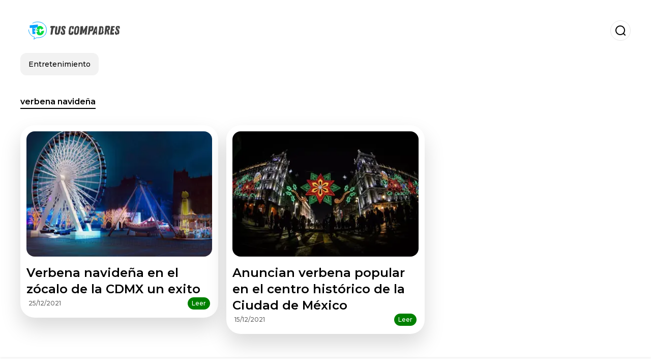

--- FILE ---
content_type: text/html; charset=utf-8
request_url: https://www.tuscompadres.com/tag/verbena-navidena-t0
body_size: 4185
content:
<!DOCTYPE html><html lang="es-MX"><head><meta charSet="utf-8"/><meta name="viewport" content="width=device-width"/><meta name="twitter:card" content="summary_large_image"/><meta name="twitter:creator" content="@tus-compadres"/><meta property="og:url" content="https://www.tuscompadres.com"/><meta property="og:type" content="website"/><meta property="og:image" content="https://www.tuscompadres.com/image/tuscompadrescom/logo.svg"/><meta property="og:image:alt" content="Tus Compadres"/><meta property="og:locale" content="es_ES"/><meta property="og:site_name" content="Tus Compadres"/><script type="application/ld+json">{"@context":"https://schema.org","@type":"NewsMediaOrganization","@id":"https://www.tuscompadres.com/#organization","name":"Tus Compadres","description":"Tus Compadres","url":"https://www.tuscompadres.com","sameAs":[],"logo":{"@id":"https://www.tuscompadres.com/#logo","@type":"ImageObject","url":"https://www.tuscompadres.com/image/tuscompadrescom/logo.svg","height":60,"width":255}}</script><script type="application/ld+json">{"@type":"WebSite","@id":"https://www.tuscompadres.com/#website","url":"https://www.tuscompadres.com","name":"Tus Compadres","alternateName":"Tus Compadres","publisher":{"@id":"https://www.tuscompadres.com/#organization"},"potentialAction":{"@type":"SearchAction","target":"https://www.tuscompadres.com/s?q","queryInput":"search_term_string"},"inLanguage":"es-MX"}</script><title>verbena navideña</title><meta name="robots" content="index,follow,max-image-preview:large"/><meta name="description" content="Enterate todas las noticias sobre verbena navideña aca en Tus Compadres"/><meta property="og:title" content="verbena navideña"/><meta property="og:description" content="Enterate todas las noticias sobre verbena navideña aca en Tus Compadres"/><script type="application/ld+json">{"@context":"https://schema.org","@type":"BreadcrumbList","itemListElement":[{"@type":"ListItem","position":1,"item":"https://www.tuscompadres.com","name":"Tus Compadres"},{"@type":"ListItem","position":2,"item":"https://www.tuscompadres.com/tag/verbena-navidena-t0","name":"verbena navideña"}]}</script><script type="application/ld+json">{"@context":"https://schema.org","@type":"CollectionPage","name":"verbena navideña","description":"Enterate todas las noticias sobre verbena navideña aca en Tus Compadres","url":"https://www.tuscompadres.com/tag/verbena-navidena-t0","isPartOf":{"@type":"WebSite","@id":"https://www.tuscompadres.com/#website"}}</script><link rel="alternate" type="application/rss+xml" title="Fuente RSS para Tus Compadres" href="https://www.tuscompadres.com/rss/GoogleNews.xml"/><link rel="canonical" href="https://www.tuscompadres.com/tag/verbena-navidena-t0"/><link rel="amphtml" href="https://www.tuscompadres.com/tag/verbena-navidena-t0?amp=1"/><meta name="title" content="verbena navideña"/><link rel="preconnect" href="https://c.amazon-adsystem.com"/><link rel="preconnect" href="https://cdn.ampproject.org"/><link rel="preconnect" href="https://imasdk.googleapis.com"/><link rel="preconnect" href="https://securepubads.g.doubleclick.net"/><link rel="preconnect" href="https://www.googletagmanager.com"/><link rel="preconnect" href="https://dglmni26as6e8.cloudfront.net"/><link rel="preconnect" href="https://c.amazon-adsystem.com"/><link rel="preconnect" href="https://alivia-media-file.s3.us-east-2.amazonaws.com"/><link rel="icon" href="https://www.tuscompadres.com/image/tuscompadrescom/favicon.ico"/><meta name="next-head-count" content="32"/><meta name="language" content="es-MX"/><meta name="distribution" content="global"/><link rel="preload" href="/_next/static/media/4f05ba3a6752a328-s.p.woff2" as="font" type="font/woff2" crossorigin="anonymous" data-next-font="size-adjust"/><link rel="preload" href="/_next/static/media/01483edf80d12793-s.p.woff" as="font" type="font/woff" crossorigin="anonymous" data-next-font="size-adjust"/><link rel="preload" href="/_next/static/css/f4f4fec97db77aac.css" as="style"/><link rel="stylesheet" href="/_next/static/css/f4f4fec97db77aac.css" data-n-g=""/><noscript data-n-css=""></noscript><script defer="" nomodule="" src="/_next/static/chunks/polyfills-c67a75d1b6f99dc8.js"></script><script src="/_next/static/chunks/webpack-0a7439736fc4c08d.js" defer=""></script><script src="/_next/static/chunks/framework-fae63b21a27d6472.js" defer=""></script><script src="/_next/static/chunks/main-dc063f8b07a9adbb.js" defer=""></script><script src="/_next/static/chunks/pages/_app-c12100367a786458.js" defer=""></script><script src="/_next/static/chunks/61-4f7ac79331020880.js" defer=""></script><script src="/_next/static/chunks/869-67b7970660c2c6e8.js" defer=""></script><script src="/_next/static/chunks/781-e808051ec514403d.js" defer=""></script><script src="/_next/static/chunks/pages/tag/%5Bslug%5D-26eb3c875d2e568a.js" defer=""></script><script src="/_next/static/ULk-cC4xDsQ1D646lFxBT/_buildManifest.js" defer=""></script><script src="/_next/static/ULk-cC4xDsQ1D646lFxBT/_ssgManifest.js" defer=""></script><style id="__jsx-3847893678">*{font-family:'__Montserrat_4ab172', '__Montserrat_Fallback_4ab172'}:root{--alivia-font:'__aliviaFont_20dcf3', '__aliviaFont_Fallback_20dcf3'}
      </style></head><body><div id="__next"><link rel="preload" href="https://www.tuscompadres.com/image/tuscompadrescom/logo.svg" as="image" class="jsx-3847893678"/><header id="header"><div class=""><a href="/"><img alt="Tus Compadres" loading="lazy" width="212" height="40" decoding="async" data-nimg="1" class="logo" style="color:transparent" src="https://www.tuscompadres.com/image/tuscompadrescom/logo.svg"/></a><form id="searchbar" method="GET" action="/s" target="_top"><i class="icon search"></i><input class="t-body-s" type="text" name="q" placeholder="Buscar..."/></form></div><div class="menu"><a href="/entretenimiento"><p class="ds-pill">Entretenimiento</p></a></div></header><main><div id="tag"><h1 class="t-heading-m"><span>verbena navideña</span></h1><div id="posts-list"><ul><li><a href="/entretenimiento/Verbena-navidena-en-el-zocalo-de-la-CDMX-un-exito-20211225-0004.html"><div class="picture"><img alt="Con una asistencia el fin de semana de 291 mil personas afirmó la Jefa de Gobierno, Claudia Sheinbaum Pardo." loading="lazy" width="372" height="210" decoding="async" data-nimg="1" style="color:transparent" sizes="(max-width: 640px) 100vw, (max-width: 1024px) 50vw, 33vw" srcSet="/_next/image?url=https%3A%2F%2Fwww.tuscompadres.com%2Fimage%2Ftuscompadrescom%2Fcon-una-asistencia-el-fin-de-semana-de-291-mil-personas-afirmo-la-jefa-de-gobierno-claudia-sheinbaum-pardo-1703771721-lq.webp&amp;w=256&amp;q=75 256w, /_next/image?url=https%3A%2F%2Fwww.tuscompadres.com%2Fimage%2Ftuscompadrescom%2Fcon-una-asistencia-el-fin-de-semana-de-291-mil-personas-afirmo-la-jefa-de-gobierno-claudia-sheinbaum-pardo-1703771721-lq.webp&amp;w=384&amp;q=75 384w, /_next/image?url=https%3A%2F%2Fwww.tuscompadres.com%2Fimage%2Ftuscompadrescom%2Fcon-una-asistencia-el-fin-de-semana-de-291-mil-personas-afirmo-la-jefa-de-gobierno-claudia-sheinbaum-pardo-1703771721-lq.webp&amp;w=640&amp;q=75 640w, /_next/image?url=https%3A%2F%2Fwww.tuscompadres.com%2Fimage%2Ftuscompadrescom%2Fcon-una-asistencia-el-fin-de-semana-de-291-mil-personas-afirmo-la-jefa-de-gobierno-claudia-sheinbaum-pardo-1703771721-lq.webp&amp;w=750&amp;q=75 750w, /_next/image?url=https%3A%2F%2Fwww.tuscompadres.com%2Fimage%2Ftuscompadrescom%2Fcon-una-asistencia-el-fin-de-semana-de-291-mil-personas-afirmo-la-jefa-de-gobierno-claudia-sheinbaum-pardo-1703771721-lq.webp&amp;w=828&amp;q=75 828w, /_next/image?url=https%3A%2F%2Fwww.tuscompadres.com%2Fimage%2Ftuscompadrescom%2Fcon-una-asistencia-el-fin-de-semana-de-291-mil-personas-afirmo-la-jefa-de-gobierno-claudia-sheinbaum-pardo-1703771721-lq.webp&amp;w=1080&amp;q=75 1080w, /_next/image?url=https%3A%2F%2Fwww.tuscompadres.com%2Fimage%2Ftuscompadrescom%2Fcon-una-asistencia-el-fin-de-semana-de-291-mil-personas-afirmo-la-jefa-de-gobierno-claudia-sheinbaum-pardo-1703771721-lq.webp&amp;w=1200&amp;q=75 1200w, /_next/image?url=https%3A%2F%2Fwww.tuscompadres.com%2Fimage%2Ftuscompadrescom%2Fcon-una-asistencia-el-fin-de-semana-de-291-mil-personas-afirmo-la-jefa-de-gobierno-claudia-sheinbaum-pardo-1703771721-lq.webp&amp;w=1920&amp;q=75 1920w, /_next/image?url=https%3A%2F%2Fwww.tuscompadres.com%2Fimage%2Ftuscompadrescom%2Fcon-una-asistencia-el-fin-de-semana-de-291-mil-personas-afirmo-la-jefa-de-gobierno-claudia-sheinbaum-pardo-1703771721-lq.webp&amp;w=2048&amp;q=75 2048w, /_next/image?url=https%3A%2F%2Fwww.tuscompadres.com%2Fimage%2Ftuscompadrescom%2Fcon-una-asistencia-el-fin-de-semana-de-291-mil-personas-afirmo-la-jefa-de-gobierno-claudia-sheinbaum-pardo-1703771721-lq.webp&amp;w=3840&amp;q=75 3840w" src="/_next/image?url=https%3A%2F%2Fwww.tuscompadres.com%2Fimage%2Ftuscompadrescom%2Fcon-una-asistencia-el-fin-de-semana-de-291-mil-personas-afirmo-la-jefa-de-gobierno-claudia-sheinbaum-pardo-1703771721-lq.webp&amp;w=3840&amp;q=75"/></div><h2 class="t-heading-l">Verbena navideña en el zócalo de la CDMX un exito</h2><div><div><p class="t-body-s">25/12/2021</p></div><button class="t-body-s">Leer</button></div></a></li><li><a href="/entretenimiento/Anuncian-verbena-popular-en-el-centro-historico-de-la-Ciudad-de-Mexico-20211214-0011.html"><div class="picture"><img alt="El horario de actividades de la verbena navideña será de 12:00 horas a las 21:00 horas en días regulares; el 24 y 31 de diciembre operará de 12:00 horas a 17:00 horas. El 25 de diciembre será de las 17:00 horas a las 21 horas." loading="lazy" width="372" height="210" decoding="async" data-nimg="1" style="color:transparent" sizes="(max-width: 640px) 100vw, (max-width: 1024px) 50vw, 33vw" srcSet="/_next/image?url=https%3A%2F%2Fwww.tuscompadres.com%2Fimage%2Ftuscompadrescom%[base64].webp&amp;w=256&amp;q=75 256w, /_next/image?url=https%3A%2F%2Fwww.tuscompadres.com%2Fimage%2Ftuscompadrescom%[base64].webp&amp;w=384&amp;q=75 384w, /_next/image?url=https%3A%2F%2Fwww.tuscompadres.com%2Fimage%2Ftuscompadrescom%[base64].webp&amp;w=640&amp;q=75 640w, /_next/image?url=https%3A%2F%2Fwww.tuscompadres.com%2Fimage%2Ftuscompadrescom%[base64].webp&amp;w=750&amp;q=75 750w, /_next/image?url=https%3A%2F%2Fwww.tuscompadres.com%2Fimage%2Ftuscompadrescom%[base64].webp&amp;w=828&amp;q=75 828w, /_next/image?url=https%3A%2F%2Fwww.tuscompadres.com%2Fimage%2Ftuscompadrescom%[base64].webp&amp;w=1080&amp;q=75 1080w, /_next/image?url=https%3A%2F%2Fwww.tuscompadres.com%2Fimage%2Ftuscompadrescom%[base64].webp&amp;w=1200&amp;q=75 1200w, /_next/image?url=https%3A%2F%2Fwww.tuscompadres.com%2Fimage%2Ftuscompadrescom%[base64].webp&amp;w=1920&amp;q=75 1920w, /_next/image?url=https%3A%2F%2Fwww.tuscompadres.com%2Fimage%2Ftuscompadrescom%[base64].webp&amp;w=2048&amp;q=75 2048w, /_next/image?url=https%3A%2F%2Fwww.tuscompadres.com%2Fimage%2Ftuscompadrescom%[base64].webp&amp;w=3840&amp;q=75 3840w" src="/_next/image?url=https%3A%2F%2Fwww.tuscompadres.com%2Fimage%2Ftuscompadrescom%[base64].webp&amp;w=3840&amp;q=75"/></div><h2 class="t-heading-l">Anuncian verbena popular en el centro histórico de la Ciudad de México</h2><div><div><p class="t-body-s">15/12/2021</p></div><button class="t-body-s">Leer</button></div></a></li></ul></div><div class="sticky-ad"></div></div></main><footer id="footer"><div class="menu"><a href="/entretenimiento"><p class="ds-pill">Entretenimiento</p></a></div><a href="/"><img class="logo" src="https://www.tuscompadres.com/image/tuscompadrescom/logo.svg" width="212" height="40" alt="Tus Compadres"/></a><div id="social"><a rel="nofollow" href="" target="_blank" title="twitter"><i class="icon twitter"></i></a><a rel="nofollow" href="" target="_blank" title="facebook"><i class="icon facebook"></i></a><a rel="nofollow" href="" target="_blank" title="instagram"><i class="icon instagram"></i></a><a rel="nofollow" href="" target="_blank" title="youtube"><i class="icon youtube"></i></a></div><div class="links t-body-s"><a href="/terms" target="_blank">Términos y Condiciones</a><a href="/private" target="_blank">Privacidad</a><a href="/staff" target="_blank">Quienes somos</a></div><div id="copyright"><p class="t-body-s">Prohibida la reproducción y utilización, total o parcial, de los contenidos en cualquier forma o modalidad, sin previa, expresa y escrita autorización, incluyendo su mera reproducción y/o puesta a disposición con fines comerciales, directa o indirectamente lucrativos.</p><div><img alt="Alivia" loading="lazy" width="16" height="16" decoding="async" data-nimg="1" style="color:transparent" srcSet="/_next/image?url=%2Fassets%2Fmedia%2Falivia.png&amp;w=16&amp;q=75 1x, /_next/image?url=%2Fassets%2Fmedia%2Falivia.png&amp;w=32&amp;q=75 2x" src="/_next/image?url=%2Fassets%2Fmedia%2Falivia.png&amp;w=32&amp;q=75"/><p class="t-body-s">© Copyright 2023</p></div></div></footer></div><script id="__NEXT_DATA__" type="application/json">{"props":{"pageProps":{"data":{"section":{"type":"CATEGORY","header_section":"verbena navideña","ttl":300,"canonical_link":"https://www.tuscompadres.com/tag/verbena-navidena-t0","seo_title":"verbena navideña","seo_description":"Enterate todas las noticias sobre verbena navideña aca en Tus Compadres"},"media":{"id":"6ac02634-748a-4b30-a332-1b81373ab9df","name":"Tus Compadres","language":"ES","language_code":"es-MX","base_path":"https://www.tuscompadres.com","logo":"https://www.tuscompadres.com/image/tuscompadrescom/logo.svg","slug":"tus-compadres","faicon":"https://www.tuscompadres.com/image/tuscompadrescom/favicon.ico","description":"","analytics_tag":"","seo_title":"","seo_description":"","cloudfront_distribution_id":"E14IG1TNG1T6IL","about_us":null,"categories":[{"id":"28b3e404-bba9-49b0-a877-32c66fbb5325","title":"Entretenimiento","description":"","slug":"entretenimiento","hidden":false,"parent_id":null}]},"posts":[{"slug":"/entretenimiento/Verbena-navidena-en-el-zocalo-de-la-CDMX-un-exito-20211225-0004.html","title":"Verbena navideña en el zócalo de la CDMX un exito","subtitle":"Con una asistencia el fin de semana de 291 mil personas afirmó la Jefa de Gobierno, Claudia Sheinbaum Pardo.","content_image":"/image/tuscompadrescom/con-una-asistencia-el-fin-de-semana-de-291-mil-personas-afirmo-la-jefa-de-gobierno-claudia-sheinbaum-pardo-1703771721-lq.webp","alt_image":"Con una asistencia el fin de semana de 291 mil personas afirmó la Jefa de Gobierno, Claudia Sheinbaum Pardo.","media":{"id":"6ac02634-748a-4b30-a332-1b81373ab9df","name":"Tus Compadres","language":"es","language_code":"","base_path":"https://www.tuscompadres.com","logo":"https://www.tuscompadres.com/image/tuscompadrescom/logo.svg","slug":"tus-compadres","faicon":"https://www.tuscompadres.com/image/tuscompadrescom/favicon.ico","description":"Tus Compadres","analytics_tag":"","seo_title":"","seo_description":"","cloudfront_distribution_id":"","about_us":null},"author":{"id":"8855bcc6-5f9f-45c9-a4f8-765b23ffffce","email":"","name":"Ángel","last_name":"Huerta","role":"","username":"agarcia","picture":"","profile":{"bio":"","localized_bio":null,"social_media":{"twitter":"","instagram":"","facebook":""}}},"published_at":"2021-12-25T20:58:31Z","pinned_to_home":false,"pinned_at":null},{"slug":"/entretenimiento/Anuncian-verbena-popular-en-el-centro-historico-de-la-Ciudad-de-Mexico-20211214-0011.html","title":"Anuncian verbena popular en el centro histórico de la Ciudad de México","subtitle":"El horario de actividades de la verbena navideña será de 12:00 horas a las 21:00 horas en días regulares; el 24 y 31 de diciembre operará de 12:00 horas a 17:00 horas. El 25 de diciembre será de las 17:00 horas a las 21 horas.","content_image":"/image/tuscompadrescom/[base64].webp","alt_image":"El horario de actividades de la verbena navideña será de 12:00 horas a las 21:00 horas en días regulares; el 24 y 31 de diciembre operará de 12:00 horas a 17:00 horas. El 25 de diciembre será de las 17:00 horas a las 21 horas.","media":{"id":"6ac02634-748a-4b30-a332-1b81373ab9df","name":"Tus Compadres","language":"es","language_code":"","base_path":"https://www.tuscompadres.com","logo":"https://www.tuscompadres.com/image/tuscompadrescom/logo.svg","slug":"tus-compadres","faicon":"https://www.tuscompadres.com/image/tuscompadrescom/favicon.ico","description":"Tus Compadres","analytics_tag":"","seo_title":"","seo_description":"","cloudfront_distribution_id":"","about_us":null},"author":{"id":"8855bcc6-5f9f-45c9-a4f8-765b23ffffce","email":"","name":"Ángel","last_name":"Huerta","role":"","username":"agarcia","picture":"","profile":{"bio":"","localized_bio":null,"social_media":{"twitter":"","instagram":"","facebook":""}}},"published_at":"2021-12-15T02:46:05Z","pinned_to_home":false,"pinned_at":null}],"redirected_post":null,"translation":{"language":"ES","entries":{"bottom_bar.recommended":"Recomendados para ti","footer.about_us":"Quienes somos","footer.privacy":"Privacidad","footer.terms_content":"Prohibida la reproducción y utilización, total o parcial, de los contenidos en cualquier forma o modalidad, sin previa, expresa y escrita autorización, incluyendo su mera reproducción y/o puesta a disposición con fines comerciales, directa o indirectamente lucrativos.","footer.terms_title":"Términos y Condiciones","header.search_placeholder":"Buscar...","home.live.title":"EN VIVO","post.by_author":"Por","post.interesting_too":"También te puede interesar","post.more_news":"Más noticias","post.no_results":"No se encontraron resultados","post.read":"Leer","post.recommended":"Recomendado","post.share_in":"Compartir en","post.tags":"Temas","search.searching_for":"Buscando por"}},"redirect_url":null,"tag":{"id":"4221cb4a-f672-49fe-8b40-62323a02e991","title":"verbena navideña","media_id":"6ac02634-748a-4b30-a332-1b81373ab9df","state":"approved","slug":"verbena-navidena-t0","description":""},"isMobile":false}},"__N_SSP":true},"page":"/tag/[slug]","query":{"slug":"verbena-navidena-t0"},"buildId":"ULk-cC4xDsQ1D646lFxBT","isFallback":false,"isExperimentalCompile":false,"gssp":true,"scriptLoader":[]}</script><noscript><iframe src="https://www.googletagmanager.com/ns.html?id=GTM-XXXX" height="0" width="0" style="display: none; visibility: hidden;" /></noscript></body></html>

--- FILE ---
content_type: text/html; charset=utf-8
request_url: https://www.google.com/recaptcha/api2/aframe
body_size: 266
content:
<!DOCTYPE HTML><html><head><meta http-equiv="content-type" content="text/html; charset=UTF-8"></head><body><script nonce="S31FTnlp-BPAvywsuHvqrg">/** Anti-fraud and anti-abuse applications only. See google.com/recaptcha */ try{var clients={'sodar':'https://pagead2.googlesyndication.com/pagead/sodar?'};window.addEventListener("message",function(a){try{if(a.source===window.parent){var b=JSON.parse(a.data);var c=clients[b['id']];if(c){var d=document.createElement('img');d.src=c+b['params']+'&rc='+(localStorage.getItem("rc::a")?sessionStorage.getItem("rc::b"):"");window.document.body.appendChild(d);sessionStorage.setItem("rc::e",parseInt(sessionStorage.getItem("rc::e")||0)+1);localStorage.setItem("rc::h",'1768995414085');}}}catch(b){}});window.parent.postMessage("_grecaptcha_ready", "*");}catch(b){}</script></body></html>

--- FILE ---
content_type: application/javascript; charset=utf-8
request_url: https://fundingchoicesmessages.google.com/f/AGSKWxUy-oNP7xswOyB3wWUrvykxdu5C1_iaCHqzav50bdpE6Crx2b9h9njlzuJJKwMplUG6BEYmlYj1nJh1KfF5yylvkuR8dpd7AWa9PHn1m1qEFf7LhtOmVGM4Q8kTQPGKt9zs2JjLAMjS1f_yYZ76vZsjsA11nodLWUtYZkPhegK0DjetRjeawnYqovYL/_/adscale1._800x100.-Skyscraper-Ad._980x100./secondads.
body_size: -1290
content:
window['8637b13c-633c-4d5e-b848-0f961f474866'] = true;

--- FILE ---
content_type: image/svg+xml
request_url: https://www.tuscompadres.com/image/tuscompadrescom/logo.svg
body_size: 5525
content:
<?xml version="1.0" encoding="utf-8"?>
<!-- Generator: Adobe Illustrator 27.8.0, SVG Export Plug-In . SVG Version: 6.00 Build 0)  -->
<svg version="1.1" id="Capa_1" xmlns="http://www.w3.org/2000/svg" xmlns:xlink="http://www.w3.org/1999/xlink" x="0px" y="0px"
	 viewBox="0 0 212 40" style="enable-background:new 0 0 212 40;" xml:space="preserve">
<style type="text/css">
	.st0{fill:#06A2FD;}
	.st1{fill:#07D941;}
	.st2{fill:none;stroke:#06A2FD;stroke-width:22.377;stroke-linecap:round;stroke-linejoin:round;stroke-miterlimit:10;}
	.st3{fill:none;stroke:#06A2FD;stroke-linecap:round;stroke-linejoin:round;stroke-miterlimit:10;}
	.st4{fill:#434343;}
</style>
<g>
	<path class="st0" d="M958.5-314.4l-306.3,26.9l3.2,101.7l92.6-5.1l7.4,231.3L865.3,37l0.7-78.4c-10.6-1.3-62.3-9-63.3-41.1
		l63.7-0.7l1-114.9l96.5-5.2L958.5-314.4z M824.5-147.2c-10.9,1.2-21-7.8-21.6-19.4c-0.6-11.4,8.2-21.1,19.5-21.6
		c12.1-0.5,21,7.8,21.7,19.7C845-156.2,834.4-146.7,824.5-147.2z"/>
	<path class="st1" d="M1088.6-67.6l-0.2,6c-0.2,4-0.8,9-1.9,15.1c-1.1,6.1-3,12.2-5.6,18.4c-2.7,6.2-6.5,11.7-11.5,16.3
		c-5,4.6-11.6,7.5-19.9,8.6c-10.3,0.3-18.9-8.7-25.8-27.1c-6.9-18.4-10.7-38-11.3-58.9c-0.5-15.2,1-29.1,4.5-41.8
		c3.5-12.7,9.4-21.5,17.8-26.3c6.2-3.3,11.9-5.1,17-5.3c6.9-0.2,12.7,1.6,17.4,5.5c4.7,3.9,8.5,8.4,11.4,13.6
		c2.9,5.2,5,9.8,6.2,13.8l1.9,6l79.5-39.5l-4.6-10.2c-3.1-6.8-7.9-15.1-14.5-24.9c-6.6-9.8-15.1-19.5-25.4-29
		c-10.3-9.6-22.9-17.5-37.7-23.9c-14.8-6.4-31.9-9.3-51.4-8.7l-14.6,1.3c-24.8,3.7-46.2,15.8-64.1,36.4c-18,20.6-31.6,45.8-41,75.6
		c-6.4,20.4-10.4,41.1-12,61.9l60.4,18.4c-6.4,33-44.6,31.6-59.5,29.7c2.2,19.1,6.9,37.2,14,54.2c9.5,22.8,23.7,41,42.8,54.7
		c19.1,13.7,43.7,20.1,74.1,19.1c25.8-0.8,47.6-5.7,65.5-14.5c17.9-8.9,32.7-20,44.5-33.4c11.7-13.4,21-27.4,27.7-42.1
		c6.7-14.7,11.6-28.5,14.8-41.5c3.2-13,5-23.6,5.6-32l1.3-12.5L1088.6-67.6z M956.8-103.9c-10.6,1.1-20.2-7.5-20.8-18.7
		c-0.6-11,7.9-20.3,18.8-20.8c11.7-0.5,20.2,7.5,21,19C976.5-112.6,966.3-103.4,956.8-103.9z"/>
	<path class="st2" d="M612.5-118.6c0,127.8,92.3,236.8,222,279.5L806.3,235l108.1-57.2c13.5,1.4,27.3,2.3,41.2,2.2
		c191.9-1.4,328.9-96.5,327.4-298.6c-1.2-164.9-137.9-296-327.4-296c-71.1,0-137.1,16.2-191.9,48.4"/>
</g>
<g>
	<g>
		<path class="st0" d="M34.4,8.3l-16,1.4l0.2,5.3l4.8-0.3l0.4,12.1l5.7-0.2l0-4.1c-0.6-0.1-3.3-0.5-3.3-2.1l3.3,0l0.1-6l5-0.3
			L34.4,8.3z M27.4,17c-0.6,0.1-1.1-0.4-1.1-1c0-0.6,0.4-1.1,1-1.1c0.6,0,1.1,0.4,1.1,1C28.5,16.5,27.9,17,27.4,17z"/>
		<path class="st1" d="M41.2,21.2l0,0.3c0,0.2,0,0.5-0.1,0.8c-0.1,0.3-0.2,0.6-0.3,1c-0.1,0.3-0.3,0.6-0.6,0.8
			c-0.3,0.2-0.6,0.4-1,0.4c-0.5,0-1-0.5-1.3-1.4c-0.4-1-0.6-2-0.6-3.1c0-0.8,0.1-1.5,0.2-2.2c0.2-0.7,0.5-1.1,0.9-1.4
			c0.3-0.2,0.6-0.3,0.9-0.3c0.4,0,0.7,0.1,0.9,0.3c0.2,0.2,0.4,0.4,0.6,0.7c0.2,0.3,0.3,0.5,0.3,0.7l0.1,0.3l4.2-2.1l-0.2-0.5
			c-0.2-0.4-0.4-0.8-0.8-1.3c-0.3-0.5-0.8-1-1.3-1.5c-0.5-0.5-1.2-0.9-2-1.3c-0.8-0.3-1.7-0.5-2.7-0.5l-0.8,0.1
			c-1.3,0.2-2.4,0.8-3.4,1.9c-0.9,1.1-1.7,2.4-2.1,4c-0.3,1.1-0.5,2.1-0.6,3.2l3.2,1c-0.3,1.7-2.3,1.6-3.1,1.6
			c0.1,1,0.4,1.9,0.7,2.8c0.5,1.2,1.2,2.1,2.2,2.9c1,0.7,2.3,1,3.9,1c1.3,0,2.5-0.3,3.4-0.8c0.9-0.5,1.7-1,2.3-1.7
			c0.6-0.7,1.1-1.4,1.4-2.2c0.3-0.8,0.6-1.5,0.8-2.2c0.2-0.7,0.3-1.2,0.3-1.7l0.1-0.7L41.2,21.2z M34.3,19.3c-0.6,0.1-1.1-0.4-1.1-1
			c0-0.6,0.4-1.1,1-1.1c0.6,0,1.1,0.4,1.1,1C35.4,18.8,34.8,19.3,34.3,19.3z"/>
		<path class="st3" d="M16.4,18.5c0,6.7,4.8,12.4,11.6,14.6L26.5,37l5.6-3c0.7,0.1,1.4,0.1,2.2,0.1c10-0.1,17.2-5,17.1-15.6
			C51.3,9.9,44.2,3,34.3,3c-3.7,0-7.2,0.8-10,2.5"/>
	</g>
	<g>
		<path class="st4" d="M59.7,28.1h-0.2l-0.2-0.2l0-0.4l0-0.5l0.2-0.5l0-0.2l0-0.4l0-0.1l0-0.3v-0.2l0.1-0.3l0-0.2l0-0.2l0.1-0.5
			v-0.2l0.1-0.3l0.1-0.4l0-0.2l0-0.2l0-0.3l0-0.1l0-0.3l0.1-0.2l0-0.2l0-0.2l0-0.2l0.1-0.3l0.1-0.4l0-0.2l0-0.2l0.1-0.3l0-0.1v-0.3
			l0.1-0.2v-0.2l0-0.2l0.1-0.1v-0.2l0-0.1l0.1-0.4l0-0.2l0.1-0.3v-0.2l0-0.1v-0.2l0-0.2l0-0.2l0.1-0.4l0-0.1v-0.1l0-0.2v-0.1
			l0.1-0.3l0-0.2l0-0.4l0-0.4h-1.3l-0.3,0l-0.2,0h-0.2l-0.2,0h-0.2l-0.2-0.1L59,13.9l0-0.3l0.1-0.2v-0.2l0-0.2l0.1-0.3l0-0.1l0-0.3
			l0.1-0.3l0.1-0.1v-0.3l0-0.1l0.1-0.3l0.2-0.2l0.2,0h0.6l0.1,0h0.2l0.2,0h1.8l0.2,0h0.5l1.6,0l0.4,0l0.5,0l0.2,0h1.5l0.3,0l0.2,0
			l0,0.2v0.1l0,0.2l0,0.2v0.2l0,0.1l0,0.2v0.1l0,0.3l0,0.2l0,0.1l0,0.3l-0.1,0.3l0,0.2l0,0.3l-0.1,0.2l-0.2,0l-0.2,0h-0.3l-0.2,0
			h-0.2l-1,0l-0.2,0l0,0.2l0,0.1l-0.1,0.2v0.1l0,0.1l0,0.3l0,0.2l-0.1,0.4L65,16.1l0,0.1l-0.1,0.3l-0.1,0.3v0.1l0,0.3l0,0.1v0.2
			L64.6,18l0,0.4l0,0.2l-0.1,0.3L64.4,19v0.2l0,0.3l-0.1,0.3L64.2,20l0,0.3l0,0.1v0.1L64.1,21L64,21.4l0,0.2v0.2l0,0.1l0,0.1l0,0.2
			l-0.1,0.3l0,0.2l0,0.1l0,0.2l-0.1,0.3l-0.1,0.4l-0.1,0.3l0,0.2l-0.1,0.3l-0.1,0.5l0,0.2l-0.1,0.3l0,0.2L63,26.5l-0.1,0.7l0,0.3
			l-0.1,0.3l0,0.1l-0.3,0.1h-2.2l-0.3,0.1L59.7,28.1z"/>
		<path class="st4" d="M70.6,28.1l-0.2,0l-0.1,0l-0.4-0.1l-0.2-0.1l-0.1-0.1l-0.5-0.3l-0.2-0.2L68.7,27l-0.1-0.1l-0.1-0.2l0-0.1
			l-0.2-0.4l-0.2-0.3L68,25.5l0-0.3l-0.1-0.8l0-0.1l0-0.8l0-0.2l0.1-0.7l0-0.3l0-0.4l0-0.3l0-0.2v-0.3l0.1-0.3l0-0.2l0-0.1l0.1-0.3
			l0-0.2l0-0.2l0.1-0.3l0-0.2v-0.3l0.1-0.3l0-0.3l0.1-0.3l0.1-0.3v-0.2l0-0.3l0.1-0.1l0.1-0.7l0-0.1l0-0.3v-0.2l0-0.1l0.1-0.3l0-0.2
			l0-0.2l0.1-0.3l0-0.2v-0.2l0.1-0.3v-0.2l0-0.1l0.1-0.7l0.1-0.3l0-0.1l0-0.2l0-0.3l0.1-0.3l0-0.2l0.1,0l0.4,0h0.1l0.2,0l1,0l0.6,0
			l0.2,0l0.4,0l0.2,0.2l0,0.4v0.3l0,0.1l0,0.2l0,0.3l0,0.2l0,0.2l0,0.2l0,0.2l0,0.1v0.2L73,13.8l0,0.3l0,0.2v0.2l0,0.2L72.8,15
			l0,0.2l-0.1,0.4l0,0.4l0,0.1l-0.1,0.2l0,0.2l0,0.2l0,0.2v0.2l-0.1,0.3l0,0.1l0,0.3l-0.1,0.2l0,0.2l0,0.2l0,0.2l0,0.1L72,19.2v0.3
			l-0.1,0.3l0,0.3L71.8,21l-0.1,0.5l0,0.3l-0.1,0.3l-0.1,0.6l0,0.2l0,0.1l0,0.2l0,0.4V24l0,0.3l0.3,0.3l0.3,0.1l0.5,0.1l0.6-0.1
			l0.2-0.2l0.1-0.2l0.1-0.1l0.2-0.4l0.1-0.2l0-0.2l0-0.1l0.1-0.5l0.1-0.3l0-0.2l0-0.2l0-0.1l0-0.2l0-0.2l0-0.2l0-0.2l0-0.2l0-0.3
			l0-0.2l0.1-0.4l0-0.3l0-0.2l0.1-0.3v-0.2l0-0.3L75,18l0-0.3l0.1-0.3l0-0.2l0.1-0.3v-0.2l0-0.3l0-0.1v-0.3l0.1-0.2l0-0.3l0.1-0.3
			l0-0.2l0-0.3l0-0.2l0.1-0.3l0-0.3l0-0.3l0-0.2l0.1-0.3l0-0.1l0-0.3l0-0.1l0.1-0.3l0.1-0.3l0.1-0.3l0-0.2l0.1-0.2l0.7,0h0.2l0.2,0
			l0.7,0h0.2l0.2,0h0.2l0.2,0l0.2,0l0.2,0l0.2,0l0.2,0l0.2,0.2l0,0.4l-0.1,0.3l0,0.4l0,0.2l0,0.3l0,0.2l-0.1,0.3l0,0.2l0,0.2l0,0.2
			L79.4,14l0,0.1l-0.1,0.3v0.1l-0.1,0.3l0,0.2l-0.1,0.2l0,0.2L79,15.9V16l0,0.2l0,0.1l0,0.2l0,0.2l-0.2,0.5l-0.1,0.4v0.1l-0.1,0.3
			l0,0.1l0,0.3l0,0.3l-0.1,0.3v0.2l0,0.3L78.2,20l0,0.3l0,0.3L78.1,21L78,21.3l0,0.2l-0.1,0.3v0l-0.1,0.3l-0.1,0.3v0.1l0,0.2
			l-0.1,0.3l0,0.2v0.2l0,0.1l0,0.2l-0.1,0.3l-0.1,0.3l-0.1,0.4L77,25L77,25.3l-0.2,0.3l-0.1,0.1l-0.1,0.3l-0.1,0.2l-0.1,0.2
			l-0.1,0.2l-0.1,0.2l-0.2,0.2l-0.2,0.2l-0.2,0.1l-0.2,0.1l-0.3,0.1l-0.1,0.1L74.4,28l-0.1,0L74,28.1l-0.2,0l-0.1,0l-0.5,0h-0.6
			l-0.4,0h-0.5L70.6,28.1z"/>
		<path class="st4" d="M82.9,28.4l-0.2,0h-0.2l-0.3,0l-0.2,0l-0.2,0L81.4,28l-0.3-0.1l-0.2-0.2l-0.3-0.2l-0.2-0.3L80.1,27l-0.2-0.3
			l-0.2-0.4l0-0.2l-0.2-0.4l0-0.1l-0.1-0.3l0-0.1l0-0.4v-0.7l0-0.4l0-0.2l0-0.4l0-0.2l0-0.2l0.1-0.4l0.3-0.2l0.6,0l0.3,0h1.4l0.3,0
			l0.2,0.3v0.9l0,0.2v0.5l0,0.5l0.1,0.2l0.2,0.4l0.2,0.2l0.3,0.1h0.2l0.2,0l0.3-0.1l0.1-0.1l0.1-0.2l0.1-0.2l0.1-0.3l0-0.3l0-0.2
			v-0.2l0-0.3v-0.4l-0.1-0.4v-0.1l-0.1-0.4l-0.2-0.3l-0.2-0.3l-0.2-0.3l-0.1-0.1l0-0.1l-0.1-0.1l-0.2-0.2l-0.1-0.2l-0.3-0.3L83,19.7
			l-0.1-0.1l-0.3-0.3l-0.3-0.3l-0.2-0.3l-0.2-0.3l-0.2-0.2L81.5,18l-0.1-0.2l-0.1-0.4l-0.1-0.2L81,17l-0.1-0.2l0-0.2l-0.1-0.3l0-0.3
			l0-0.2l0-0.2v-0.7l0-0.5l0.1-0.2l0-0.3l0.1-0.2l0.1-0.2l0-0.2l0.1-0.3l0.1-0.2l0.1-0.2l0.1-0.1l0.2-0.2l0.1-0.1l0.1-0.2l0.1-0.1
			l0.3-0.2l0.4-0.3l0.4-0.1l0.3-0.1l0.5-0.1l0.4-0.1h0.8l0.6,0h0.2l0.2,0l0.4,0l0.4,0.1l0.2,0l0.1,0.1l0.3,0.1l0.2,0.1l0.2,0.1
			l0.3,0.2l0.1,0.1l0.2,0.3l0.1,0.1l0.2,0.3l0.1,0.1l0,0.3l0.1,0.2l0.1,0.6V14l0,0.5l0,0.4L89,15.6l-0.1,0.5l-0.3,0.1l-0.4,0h-1.4
			l-0.3,0h-0.3l-0.2-0.2l0-0.3l0-0.2l0.1-0.8v-0.6l0-0.3l-0.1-0.1l-0.2-0.2l-0.2-0.2l-0.3,0l-0.3,0.1l-0.3,0.1l-0.1,0.2l-0.1,0.2
			l-0.1,0.2l0,0.2l-0.1,0.2l0,0.3v0.3l0,0.2l0.2,0.5l0.2,0.3l0.1,0.2l0.2,0.3l0.3,0.3l0.3,0.4l0.1,0.1l0.1,0.1l0.1,0.2l0.1,0.1
			l0.1,0.1l0.2,0.2l0.1,0.1l0.1,0.1l0.1,0.1l0.2,0.2l0.1,0.2l0.3,0.3l0.2,0.4l0.2,0.3l0,0.1l0.2,0.5l0.1,0.3l0.1,0.5l0,0.2l0,0.2
			l0,0.2l0.1,0.4l0,0.1l0,0.3l0,0.1l0,0.2l0,0.2v0.7l-0.1,0.3l0,0.1v0.4L88,25.5l0,0.2l0,0.2l-0.1,0.3l-0.2,0.4l-0.1,0.1L87.3,27
			l-0.1,0.1l-0.2,0.2l-0.1,0.1l-0.2,0.2l-0.2,0.1l-0.2,0.2L85.8,28l-0.1,0.1l-0.4,0.1l-0.2,0l-0.3,0.1l-0.2,0l-0.2,0l-0.2,0H84
			l-0.2,0l-0.3,0L82.9,28.4z"/>
		<path class="st4" d="M98.7,28.4h-0.2l-0.2,0l-0.3,0l-0.2,0l-0.1,0l-0.2,0l-0.2,0l-0.1,0l-0.3-0.1L96.6,28l-0.1-0.1l-0.2-0.1
			L96,27.6l-0.1-0.1l-0.3-0.2l-0.1-0.1L95.3,27l-0.2-0.3L95,26.3L94.9,26l0-0.1l0-0.3l0-0.2v-0.5l0-0.2v-0.2l0-0.2v-0.6l0-0.5l0-0.2
			l0-0.3l0-0.3v-0.2l0-0.1l0-0.5l0.1-0.3l0-0.2l0-0.2l0.1-0.3l0-0.1l0.1-0.4l0.1-0.1v-0.3l0-0.1v-0.1l0.1-0.3l0-0.3l0.1-0.2l0-0.3
			v-0.1l0.1-0.1v-0.3l0.1-0.5l0-0.2l0-0.3l0-0.2l0.1-0.1l0-0.2l0-0.2l0-0.1l0-0.2l0.1-0.2l0.1-0.3l0.2-0.5l0.1-0.5l0.1-0.3l0.1-0.4
			l0.1-0.3l0.1-0.3l0.1-0.3l0.2-0.1l0.2-0.2l0.2-0.2l0.3-0.3l0.1-0.1l0.3-0.1l0.1-0.1l0.5-0.2l0.4-0.1l0.3-0.1l0.2,0h0.4l0.5,0h0.4
			l0.6,0.1l0.2,0.1h0.2l0.3,0l0.1,0l0.2,0l0.2,0l0.1,0.1l0.3,0L104,11l0.3,0.2l0.3,0.2l0,0.1l0.1,0.2l0.1,0.1l0,0.2l0.1,0.2l0,0.3
			l0,0.3l0,0.3l0,0.2l0,0.4v0.5l0,0.2l0,0.2l0,0.4l0,0.4l-0.1,1l0,0.2l-0.1,0.6l-0.1,0.1l-0.3,0l-0.3,0l-1.6,0l-0.7-0.1l-0.2-0.3
			v-0.3l0-0.2l0.1-0.4l0-0.3l0.1-0.5l0-0.3l0-0.3v-0.4l-0.1-0.4l-0.3-0.1l-0.3-0.1h-0.3l-0.3,0l-0.3,0.1L100,14l-0.1,0.1l-0.1,0.2
			l-0.1,0.4l-0.1,0.3l-0.1,0.4v0.1L99.4,16l-0.1,0.4l-0.1,0.3l-0.1,0.2l0,0.2l0,0.1l0,0.2l0,0.3l-0.1,0.4l-0.2,1l0,0.2l-0.1,0.4
			l0,0.2l0,0.3l0,0.2l-0.1,0.4v0.5l-0.1,0.2l0,0.2v0.2l0,0.2l0,0.2l0,0.2l-0.1,0.5V23l-0.1,0.3l0,0.3V24l0,0.1v0.2l0.1,0.4l0.2,0.2
			l0.4,0.1l0.4,0h0.4l0.3-0.2l0.1-0.1l0.2-0.4l0.1-0.3l0.1-0.3l0-0.1l0-0.1l0.1-0.3l0.1-0.4l0-0.2l0-0.2l0.1-0.3l0-0.2l0.2-0.2
			l0.2,0l0.6,0h0.5l1.2,0.1l0.3,0l0.2,0.2l0.1,0.2v0.3l0,0.1v0.2l0,0.3l0,0.3l0,0.1l0,0.2l0,0.1l-0.1,0.5l0,0.1l-0.1,0.6l-0.1,0.3
			l0,0.2l0,0.2l-0.1,0.1l-0.1,0.4l-0.1,0.3l-0.1,0.2l-0.1,0.1l-0.1,0.1l-0.1,0.1l0,0.1l-0.4,0.4l-0.4,0.3l-0.4,0.2l-0.2,0.1
			l-0.6,0.1l-0.3,0.1l-0.3,0l-0.3,0.1h-0.4l-0.3,0l-0.2,0L98.7,28.4z"/>
		<path class="st4" d="M109.4,28.4l-0.3,0l-0.2,0l-0.2,0l-0.6-0.2l-0.2,0l-0.4-0.1l-0.2-0.1l-0.3-0.2l-0.4-0.4l-0.3-0.4l-0.1-0.1
			l-0.1-0.1l-0.1-0.1l-0.1-0.2l-0.2-0.3V26l-0.1-0.2l0-0.1l0-0.1l0-0.1l0-0.2l0-0.1l0-0.3l0-0.1l-0.1-0.5l0-0.2v-0.5l0.1-0.2l0-0.2
			v-0.2l0-0.5l0.1-0.3v-0.2l0-0.3v-0.2l0.1-0.3l0-0.1l0-0.3l0-0.2l0.1-0.4l0.1-0.3v-0.3l0.1-0.3v-0.2l0.1-0.1l0-0.2v-0.1l0-0.2
			l0-0.1l0.1-0.2l0-0.2v-0.3l0-0.3l0.1-0.2l0-0.1l0-0.3l0.1-0.6l0.1-0.2l0-0.3l0.1-0.3l0.1-0.2l0.1-0.3l0.1-0.3l0.1-0.3l0.1-0.2
			l0.2-0.3l0-0.2l0.1-0.1l0.2-0.3l0.2-0.3l0.2-0.1l0.1-0.1l0.3-0.4l0.3-0.2l0.2-0.1l0.2-0.1l0.3-0.2l0.3-0.1l0.4-0.1l0.1,0l0.4-0.1
			l0.2,0l0.4-0.1l0.3,0l0.3,0l0.4,0l0.1,0l0.3,0l0.4,0l0.2,0.1l0.2,0l0.1,0l0.4,0.2l0.4,0.3l0.2,0.1l0.1,0.1l0.3,0.2l0.3,0.2
			l0.1,0.1l0.1,0.2l0.1,0.3l0.1,0.1l0,0.1l0,0.2l0.1,0.4l0,0.5l0,0.2v0.2l0,0.3l0,0.1l0,0.3v0.2l0,0.3l0,0.2l0,0.1l0,0.2v0.2l0,0.1
			l0,0.3l0,0.4l0,0.4l0,0.2l0,0.4l0,0.2l-0.1,0.3l0,0.3l-0.1,0.3l0,0.3l-0.1,0.3l0,0.3l-0.1,0.3l-0.1,0.1l-0.1,0.4v0.2l0,0.2l0,0.3
			l-0.1,0.1l-0.2,0.9l0,0.1l-0.1,0.3l-0.1,0.1l0,0.3l-0.1,0.3l-0.1,0.3v0.2l-0.1,0.3l-0.1,0.2l0,0.2l-0.2,0.3l-0.2,0.4l-0.1,0.2
			l-0.2,0.3l-0.1,0.1l-0.1,0.1l0,0.1l-0.3,0.3l-0.1,0.1l-0.1,0.1l-0.3,0.2l-0.3,0.2l-0.1,0.1l-0.6,0.2l-0.2,0l-0.2,0l-0.3,0.1
			l-0.2,0l-0.3,0.1l-0.5,0.1L109.4,28.4z M110.2,25.1l0.3-0.1l0.2-0.1l0.3-0.2l0.2-0.3l0.1-0.3l0-0.2v-0.2l0.1-0.4l0-0.2l0-0.3
			l0.1-0.2l0-0.3l0.1-0.2l0.1-0.3l0-0.2l0.1-0.1v-0.2l0-0.1l0.1-0.2l0.1-0.4l0-0.6l0.1-0.2l0.1-0.2l0-0.5l0.1-0.1l0-0.4l0.1-0.4
			l0-0.3l0-0.2l0-0.2l0-0.2l0-0.3l0-0.2l0.1-0.3l0-0.2v-0.3l0-0.4l0-0.3l0-0.3l-0.1-0.5l-0.1-0.1l-0.2-0.2l-0.4-0.2l-0.5,0l-0.2,0
			l-0.4,0.1l-0.2,0.2l-0.2,0.3l-0.1,0.3l-0.1,0.2l-0.1,0.3l0,0.2l0,0.2l-0.1,0.5v0l0,0.2l-0.1,0.3l0,0.1l-0.1,0.3l-0.1,0.3l-0.1,0.4
			l0,0.2l0,0.2l0,0.4l-0.1,0.2l-0.1,0.4l0,0.2l0,0.3v0.2l0,0.2l0,0.2l-0.1,0.2l-0.1,0.3l0,0.2l0,0.2l0,0.1l0,0.2v0.2l0,0.2v0.2
			l-0.1,0.4v0.2l-0.1,0.2L109,23l0,0.3l-0.1,0.2l0.1,0.2v0.7l0.1,0.2l0,0.1l0.1,0.2l0.1,0.1l0.2,0.1l0.2,0l0.1,0H110.2z"/>
		<path class="st4" d="M118,28.1h-0.7l-0.3,0l-0.1-0.1l-0.1-0.1v-0.2l0-0.4l0-0.1l0-0.2l0.1-0.2l0-0.2l0-0.3L117,26l0-0.3l0-0.2
			l0.1-0.3l0-0.2v-0.2l0.1-0.2l0-0.2l0-0.3l0.1-0.3l0-0.2l0-0.2l0-0.1l0-0.3l0-0.1l0-0.4l0-0.4l0.1-0.4v-0.2l0-0.3l0.1-0.5v-0.2
			l0-0.1l0.1-0.3l0-0.1l0.1-0.2l0-0.2l0-0.3l0-0.3v-0.2l0-0.1l0-0.2l0-0.3l0-0.1l0.1-0.2l0.1-0.3l0-0.3l0-0.3l0-0.1l0-0.3l0-0.1
			l0-0.3l0-0.2l0.1-0.3l0-0.2l0-0.1v-0.2l0-0.1l0.1-0.7v-0.1l0-0.3l0-0.3l0.1-0.3l0-0.2l0.1-0.3l0-0.2l0-0.2l0-0.3l0.1-0.2v-0.2
			l0.1-0.3l0.2,0h0.3l0.5,0l0.4,0h0.4l0.4,0l0.5,0h0.3L123,11l0.1,0.7l0,0.2l0,0.3l0,0.1l0.1,0.3l0,0.4l0.1,0.4l0,0.3l0,0.3l0,0.2
			v0.2l0.1,0.5l0,0.1l0,0.3v0.2l0,0.2l0.1,0.1l0,0.3v0.1l0,0.3l0.1,0.3v0.2l0.1,0.3l0.1,0.8l0.1,0.3v0.1l0,0.2v0.2l0,0.1l0,0.3
			l0.1,0.5h0.1l0.3-0.6l0.1-0.1l0.1-0.1l0.2-0.4l0.1-0.2l0.2-0.3l0.1-0.2l0.2-0.2v-0.1l0.2-0.4l0.1-0.2l0.1-0.2l0.2-0.3l0.1-0.1
			l0.1-0.3l0.2-0.3l0.1-0.1l0-0.1l0.2-0.4l0.5-1l0.1-0.1l0.3-0.7l0.1-0.3l0.2-0.3l0.2-0.3l0.1-0.3l0.1-0.1l0.1-0.1l0-0.1l0-0.1
			l0.1-0.1l0.1-0.3l0.2-0.2l0.1-0.2l0.6,0l0.6,0l0.4,0l0.8,0l0.5,0l0.2,0.1l0,0.2l-0.1,0.3l0,0.1l0,0.3l0,0.1l0,0.2l0,0.1l0,0.2
			l0,0.1v0.3l0,0.1l0,0.2l-0.1,0.3v0.2l-0.1,0.3l0,0.1l0,0.3l0,0.1l-0.1,0.2v0.4l-0.1,0.1l-0.1,0.3l0,0.1l0,0.3l0,0.4l-0.1,0.2
			l0,0.2v0.1l0,0.2l0,0.1l-0.1,0.3l0,0.3l-0.1,0.3l0,0.1l0,0.2l-0.1,0.3l0,0.3l0,0.4L131,20v0.2l0,0.2l0,0.1l0,0.2l0,0.1l-0.1,0.3
			l-0.1,0.2l0.1,0.2l0,0.4l-0.1,0.3v0.1l0,0.3l-0.1,0.4l0,0.2l-0.1,0.4l0,0.2l0,0.2l0,0.3l0,0.1l0,0.3l0,0.2l-0.1,0.3l0,0.2l0,0.1
			l0,0.3l0,0.2v0.2l-0.1,0.3l0,0.2l-0.1,0.3l-0.1,0.3l0,0.3l-0.1,0.2l-0.3,0.1H129l-0.7,0h-1.1l-0.3,0l-0.1,0h-0.2l-0.2-0.1l0-0.3
			l0-0.2l0-0.1l0.1-0.3l0-0.2l0-0.4l0-0.2l0-0.3l0-0.4l0.1-0.3l0.1-0.3l0-0.3l0.1-0.3L127,24v-0.3l0-0.3l0.1-0.2l0-0.3l0-0.1l0-0.2
			l0.1-0.3l0-0.2v-0.1l0-0.2l0.2-1l0.1-0.4l0.1-0.3l0-0.1l0-0.2l0.1-0.6h-0.1l-0.7,1.5l-0.6,1.3l-0.3,0.7l-0.5,1L125,25l-0.2,0.3
			l-0.1,0.2l-0.3,0h-0.1l-0.2,0l-0.5,0l-0.5-0.1l-0.2,0l-0.3-0.1l0-0.2l-0.1-0.4l0-0.2l0-0.2l0-0.2l0-0.2l0-0.2l0-0.4l0-0.5l0-0.1
			l-0.1-0.3l0-0.3l-0.1-1l0-0.5l0-0.4l0-0.2l0-0.1l-0.1-1.1h-0.1l-0.1,1V20l-0.1,0.4l-0.1,0.9l0,0.2l0,0.1v0.5l0,0.2l0,0.3l0,0.1
			l0,0.2l0,0.3l0,0.3v0.2l0,0.3l0,0.3v0.1l-0.1,0.3l0,0.2l0,0.2l0,0.4l0,0.3l0,0.1l-0.1,0.3v0.3l0,0.3l-0.1,0.2l0,0.1l0,0.2L120,28
			l-0.3,0.1H119l-0.1,0l-0.2,0L118,28.1z"/>
		<path class="st4" d="M133.1,28.1l-0.2,0l-0.4,0l-0.1-0.1v-0.5l0.1-0.1l0-0.2l0.1-0.3v-0.1l0.1-0.3l0.1-0.4l0.1-0.3l0-0.2l0.1-0.3
			l0-0.2l0-0.1l0.1-0.6l0.1-0.1l0-0.3l0-0.2l0-0.1l0.1-0.3l0-0.1l0-0.3v-0.1l0.1-0.2v-0.3l0-0.1v-0.2l0.1-0.1l0-0.4l0.1-0.5l0.1-0.2
			l0-0.2l0-0.3l0-0.2l0-0.1l0-0.2l0-0.1l0.1-0.3l0-0.2l0-0.4l0.1-0.4l0.1-0.3v-0.3l0-0.3l0-0.2l0.1-0.2l0-0.3l0-0.1l0.1-0.4l0-0.3
			l0-0.1l0.1-0.3l0-0.1l0-0.4l0-0.2l0.1-0.3l0.1-0.2l0-0.3l0-0.2v-0.2l0-0.2l0-0.2v-0.1l0-0.2l0.1-0.4l0-0.2l0-0.2l0.1-0.3l0-0.2
			l0.1-0.3l0.2-0.1h1.3l0.3,0l0.3,0l0.1,0h1.7l0.2,0l0.4,0h0.3l0.4,0h0.2l0.3,0l0.5,0.1L142,11l0.2,0l0.2,0.1l0.2,0.1l0.3,0.2
			l0.2,0.2l0.1,0.1l0.1,0.2l0.1,0.2l0.1,0.2l0.1,0.3l0,0.2l0.1,0.3l0,0.3l0,0.2l0.1,0.3l0,0.2l0,0.4v0.2l0,0.3l0,0.3l0,0.3l0,0.2
			l0,0.5l0,0.3l-0.1,0.2l0,0.2l-0.1,0.2l0,0.1l0,0.1l-0.1,0.3l-0.1,0.2l-0.1,0.3l-0.2,0.5l-0.1,0.3l-0.2,0.3l-0.2,0.4l-0.1,0.1
			l-0.2,0.3l-0.2,0.2l-0.2,0.2l-0.1,0.2l-0.3,0.2l-0.1,0.1l-0.3,0.2l-0.2,0.1l-0.3,0.1l-0.4,0.1l-0.3,0l-0.3,0l-0.3,0l-0.7,0l-0.5,0
			h-0.5l-0.4,0v0l0,0.2l-0.1,0.2l0,0.3l0,0.1l0,0.3l0,0.1l0,0.2l0,0.1l0,0.2v0.1l-0.1,0.3l-0.1,0.2l0,0.3l0,0.2l-0.1,0.3l0,0.2
			l-0.1,0.2v0.2L136,26v0.3l-0.1,0.1v0.2l0,0.2l0,0.1l0,0.2l-0.1,0.2l0,0.2l0,0.2l-0.1,0.3l-0.2,0h-2L133.1,28.1z M138,18.6l0.3,0
			l0.5,0l0.2-0.1l0.4-0.3l0.3-0.2l0.2-0.3l0.1-0.1l0.1-0.3l0-0.2l0.1-0.2l0.1-0.4l0.1-0.7l0-0.6v-0.4l-0.1-0.3l-0.1-0.2l-0.3-0.2
			l-0.2,0l-0.7,0l-0.6,0l-0.2,0l-0.1,0.3l0,0.1l0,0.2l0,0.4l0,0.2l-0.1,0.3l-0.1,0.5l0,0.2l-0.1,0.4l0,0.3V17l0,0.2l-0.1,0.6V18
			l-0.1,0.3l0,0.2H138z"/>
		<path class="st4" d="M143.4,28.1l-0.2,0l-1.8,0l-0.2,0l0-0.2l0-0.2l0-0.1l0.1-0.3l0.2-0.3l0.2-0.7l0.1-0.3l0.1-0.3l0.3-0.6
			l0.1-0.3l0.2-0.4l0-0.1l0.1-0.2l0.1-0.3l0-0.1l0-0.2l0.1-0.1l0.1-0.3l0.1-0.2l0.2-0.3l0-0.2l0-0.2l0.1-0.2l0.1-0.3l0-0.2l0.1-0.3
			l0-0.1l0.1-0.2l0.1-0.1l0.1-0.3l0.1-0.1l0.2-0.7l0.1-0.2l0.2-0.3l0.1-0.4l0.1-0.3l0.1-0.1l0.1-0.3l0.1-0.2l0.1-0.3l0-0.1l0.1-0.3
			l0.1-0.3l0.1-0.2l0.1-0.1l0.2-0.5l0.1-0.3l0.1-0.1l0.1-0.2l0.1-0.2l0.1-0.2l0.2-0.4l0-0.2l0.1-0.1l0-0.1l0-0.2l0.1-0.3l0.1-0.1
			l0-0.1l0.1-0.4l0.2-0.3l0.2-0.4l0.1-0.2l0.1-0.1l0.1-0.3l0.2,0h0.2l0.5,0l0.2,0h0.4l0.5,0h0.2l0.2,0l0.2,0h0.4l0.1,0l0.2,0.1
			l0.1,1.1v0.5l0,0.1v0.4l0,0.9v0.3l0,0.3l0,0.5v0.3l0,0.4l0,0.2v0.5l0,0.3v0.5l0,0.3l0,0.1l0,0.3v0.1l0,0.4l0,0.3v1l0,0.3l0,0.2
			v0.7l0,1.1v0.2l0,0.4l0,0.4l0,0.3l0,0.2l0,0.9V25l0,0.3l0,0.2v0.4l0,0.3l0,0.2v0.2l0,0.5v0.5c0,0.1,0,0.3-0.1,0.4
			c-0.1,0-0.2,0-0.3,0l-0.2,0l-0.2,0H151l-0.5,0h-0.2l-0.3,0l-0.2,0l-0.2,0l-0.3,0h-0.4l-0.1-0.1l0-0.2l0-0.4l0-0.2l0-0.2v-1.2
			l0-0.2l-0.5,0l-0.4,0l-1.1,0H146l-0.1,0.3l-0.2,0.3l0,0.2l-0.1,0.2l-0.1,0.3l-0.2,0.5l-0.1,0.4l-0.1,0.3l-0.1,0.1l-0.1,0.2
			l-0.1,0.1l-0.7,0l-0.2,0L143.4,28.1z M148.6,22.2l0.1-0.1l0-0.3l0-0.2l0-0.2v-0.6l0-0.2v-0.4l0-0.2l0-0.6l0-0.9l0-0.9l0-0.6
			l-0.2,0.1l-0.1,0.3l-0.1,0.4l-0.1,0.2l-0.1,0.4l-0.1,0.2l-0.1,0.2l0,0.2l-0.1,0.2l-0.1,0.2l-0.1,0.2l-0.1,0.2l-0.1,0.5l0,0.2
			l-0.1,0.4l-0.1,0.2l-0.1,0.4l0,0.2l0,0.2L147,22l0.2,0.1h0.2l0.3,0l0.2,0H148.6z"/>
		<path class="st4" d="M157.2,28.1l-0.3,0l-0.3,0l-0.4,0l-0.3,0l-0.2,0h-0.2l-0.3,0l-0.1,0h-0.2l-0.2,0h-0.7l-0.3,0l-0.2,0v-0.6
			l0-0.2l0.1-0.3l0-0.3l0-0.1l0.1-0.3l0-0.2l0-0.2v-0.2l0-0.3l0-0.2l0-0.3l0.1-0.2l0-0.2v-0.2l0.1-0.3l0-0.2l0-0.3l0-0.1l0.1-0.2
			v-0.5l0.1-0.3l0-0.2l0.1-0.3l0-0.2l0-0.3l0-0.2l0.1-0.3l0-0.1l0.1-0.3v-0.5l0-0.2l0-0.1l0.1-0.3l0-0.1l0.1-0.7l0.1-0.2l0-0.2
			l0-0.2v-0.1l0-0.2l0-0.3l0-0.2l0.1-0.3v-0.1l0-0.3l0.1-0.3v-0.3l0-0.2l0-0.5l0-0.3l0.1-0.4l0-0.2v-0.1l0-0.2l0.1-0.3l0-0.3l0-0.3
			l0.1-0.1l0-0.2l0-0.3l0-0.2l0.1-0.2l0-0.1l0.1-0.3l0.2-0.1h0.2l0.3,0l0.2,0l0.4,0h0.2l0.5,0l0.5,0h0.6l0.3,0l0.1,0h0.4l0.2,0
			l0.2,0l0.4,0h0.2l0.2,0.1l0.3,0.1h0l0.1,0l0.4,0.1l0.1,0.1l0.1,0l0.2,0.1l0.2,0.1l0.1,0.1l0.4,0.5l0.2,0.3l0.1,0.1l0.1,0.2
			l0.1,0.3l0.1,0.4l0.1,0.2l0.1,0.4v0.2l0.1,0.3l0,0.2l0,0.5l0,0.3l-0.1,0.1l0.1,0.3l0,0.1l0,0.2l0,0.2l0,0.2V17l-0.1,0.4v0.2l0,0.4
			l0,0.2v0.7l-0.1,0.4v0.2l-0.1,0.5l0,0.4l0,0.6l0,0.2l-0.1,0.2l0,0.2L164,22l0,0.3l0,0.3l-0.1,0.2l-0.2,0.3l0,0.1l0,0.3l-0.1,0.3
			l0,0.1l-0.1,0.3l-0.2,0.3l-0.2,0.5l-0.1,0.2l-0.2,0.2l0,0.1l-0.1,0.2l-0.1,0.1l-0.2,0.3l-0.3,0.4l-0.3,0.3l-0.2,0.2l-0.1,0.1
			l-0.3,0.1l-0.3,0.1l-0.2,0.2l-0.3,0.1l-0.2,0l-0.4,0l-0.3,0.1h-0.8l-0.2,0H158l-0.2,0L157.2,28.1z M158.4,24.8l0.2-0.1l0.2-0.1
			l0.3-0.1l0.1-0.1l0.2-0.2l0.2-0.2l0.1-0.1l0.1-0.2l0.1-0.2l0.1-0.2l0.1-0.3l0.1-0.5l0.1-0.3l0.1-0.3l0.1-0.3l0-0.1l0-0.1l0-0.1
			l0.1-0.3l0-0.2l0-0.3l0-0.3l0-0.4l0-0.2l0-0.2l0.1-0.3v-0.3l0.1-0.5l0-0.1l0-0.5l0-0.5l0-0.7l0-0.7l0-0.2l-0.1-0.4l-0.2-0.3
			l-0.1-0.1l-0.1-0.1l-0.4-0.1l-0.4,0l-0.3,0l-0.2,0l-0.1,0.2l-0.1,0.2v0.1l0,0.2l-0.1,0.4l-0.1,0.3l0,0.3l0,0.3l0,0.5l0,0.1l0,0.2
			v0.2l0,0.2l-0.1,0.1v0.1l-0.1,0.3l0,0.4v0.2l-0.1,0.3l0,0.1l-0.1,0.3v0.1l-0.1,0.3l0,0.2l0,0.1l0,0.2L158,21v0.3l0,0.1l-0.1,0.3
			V22l-0.1,0.4l-0.1,0.4l0,0.2l-0.1,0.3l0,0.4l0,0.4l-0.1,0.4l0,0.2l0.3,0.1H158.4z"/>
		<path class="st4" d="M166.6,28.1h-0.3l-0.8,0l-0.2,0l0-0.1v-0.2l0.1-0.2l0-0.2l0-0.3v-0.2l0-0.1v-0.2l0.1-0.2v-0.1l0-0.2l0.1-0.3
			v-0.2l0.1-0.2l0-0.2l0.1-0.2l0-0.3l0-0.2l0-0.2l0-0.2l0.1-0.2v-0.4l0.1-0.4v-0.2l0-0.2l0-0.4v-0.2l0.1-0.3l0-0.2l0-0.2v-0.2
			l0.1-0.2l0-0.1l0-0.1l0-0.3l0-0.2l0.1-0.1v-0.1l0-0.2l0-0.3l0-0.1l0-0.3l0-0.3v-0.2l0.1-0.5v-0.2l0-0.1l0-0.2l0-0.3l0-0.1v-0.2
			l0-0.1l0.1-0.3l0-0.3l0-0.1l0.1-0.3l0.1-0.4l0.1-0.3l0-0.1v-0.1l0-0.3v-0.1l0-0.2l0.1-0.3l0.1-0.4l0.1-0.7l0-0.2l0-0.2v-0.2
			l0.1-0.2l0-0.3L168,11l0.2-0.2l0.2,0h0.3l1.5,0h1.1l0.2,0l0.2,0l0.2,0l0.4,0h0.2l0.3,0l0.4,0l0.3,0h0.4l0.2,0l0.3,0.1l0.2,0.1
			l0.2,0l0.2,0.1l0.1,0.1l0.1,0.1l0.3,0.2l0.1,0.1l0.1,0.1l0.1,0.1l0.2,0.3l0.2,0.3l0.1,0.4l0,0.5v0.2l0.1,0.5v0.2l-0.1,0.3l0,0.2
			l0,0.4v0.2l-0.1,0.4l0,0.4l-0.1,0.2l-0.1,0.3l0,0.2l0,0.1l-0.1,0.2l-0.1,0.3l-0.2,0.3l-0.1,0.2l-0.1,0.2l-0.2,0.3l-0.1,0.1
			l-0.3,0.3l-0.1,0.1l-0.3,0.4l-0.5,0.3l-0.3,0.2l-0.2,0v0.2l0.1,0.2l0.1,0.4v0.2l0,0.3l0.1,0.1l0,0.2l0,0.3l0.1,0.1l0.1,0.3l0,0.1
			l0,0.3l0.1,0.2l0,0.2l0.1,0.3V24l0.1,0.4l0,0.3l0.3,0.9l0,0.3l0.2,0.4l0,0.3l0,0.2l0,0.2l0.2,0.5l-0.1,0.3l-0.1,0l-0.3,0h-0.3
			l-0.5,0.1l-0.6,0.1h-0.3l-0.3,0h-0.2l-0.2,0l-0.1,0l-0.2-0.2l0-0.1l-0.1-0.3l0-0.1l-0.1-0.3l-0.1-0.4v-0.2l-0.1-0.2l0-0.1l0-0.3
			l-0.1-0.2v-0.2l-0.1-0.1l0-0.2L171,25l-0.1-0.2v-0.3l-0.1-0.4l0-0.2l-0.1-0.3l0-0.2l0-0.3l-0.1-0.3l0-0.3l0-0.1l-0.1-0.3l0-0.2
			l-0.1-0.2l0-0.2L170,21l-0.1-0.1l-0.2,0l0,0.1l0,0.1l-0.1,0.3l0,0.2l-0.1,0.5v0.4l-0.1,0.3l0,0.3v0.1l0,0.3l-0.1,0.2v0.5l0,0.2
			l-0.1,0.5l0,0.2l0,0.1v0.2l-0.1,0.3l0,0.1l0,0.2v0.1l0,0.3l0,0.2v0.1l0,0.2l0,0.3l-0.1,0.2l-0.1,0.2l-0.2,0l-0.2,0l-0.4,0l-0.2,0
			L166.6,28.1z M171.1,18l0.3-0.1l0.1-0.1l0.2-0.1l0.2-0.1l0.2-0.2l0.1-0.1l0.2-0.1l0.1-0.3l0-0.2l0-0.1l0.2-0.3v-0.2l0.1-0.2l0-0.4
			l0-0.5l-0.1-0.5l-0.1-0.2l-0.2-0.2l-0.2-0.1l-0.5-0.1l-0.6,0l-0.2,0.1l-0.1,0.3l-0.1,0.2l0,0.4l0,0.4l0,0.3l0,0.2l-0.1,0.4v0.2
			l0,0.4l-0.1,0.2l0,0.2l0,0.2l-0.1,0.4l0,0.2l0,0.2l0,0.2l0.4,0H171.1z"/>
		<path class="st4" d="M178.8,28.1h-0.6l-0.2,0h-1.3l-0.2,0l-0.1-0.2l0.1-0.2l0-0.2l0-0.4l0-0.4l0.1-0.4l0-0.4l0.1-0.2v-0.2l0-0.2
			v-0.2l0-0.2l0-0.2l0-0.3l0-0.3l0.1-0.2l0-0.4v-0.2l0-0.2l0-0.3v-0.1l0.1-0.3l0-0.1l0.1-0.3l0.1-0.2l0-0.2l0.1-0.4l0-0.2l0.1-0.5
			v-0.4l0.1-0.3l0-0.4l0.1-0.2l0-0.2l0-0.2v-0.2l0.1-0.1l0.1-0.7l0.1-0.2l0-0.2l0-0.1l0.1-0.3l0.1-0.4l0-0.7l0.1-0.2l0-0.5l0.1-0.1
			l0-0.2l0-0.2l0-0.1l0-0.2l0.1-0.3l0-0.3l0.1-0.1v-0.2l0.1-0.2l0-0.1l0-0.2l0-0.3l0-0.1l0-0.1l0-0.3l0-0.1l0-0.2l0.1-0.3l0.1-0.1
			l0-0.1l0.2-0.1h0.4l0.1,0l0.2,0l0.3,0h0.2l0.2,0h0.2l0.5,0l1.9,0l0.6,0l0.2,0l0.7,0h0.5l0.2,0l0.2,0l0.2,0l0.1,0.2l-0.1,0.3v0.1
			l0,0.6v0.1l-0.1,0.2l0,0.2l0,0.1l-0.1,0.4v0.2l-0.1,0.3l0,0.1L186,14l-0.2,0h-1l-0.3,0h-1.6l-0.6,0l-0.1,0.3l0,0.2v0.3l-0.1,0.1
			v0.2l-0.1,0.5l0,0.3l-0.1,0.3l0,0.2l0,0.2l-0.1,0.2l0,0.4h0.4l0.9,0l0.5,0h0.6l0.2,0l0.1,0.2l0,0.3v0.2l0,0.3l-0.1,0.3l0,0.2
			l-0.1,0.4v0.2l-0.1,0.2l0,0.3l-0.1,0.4l0,0.3l0,0h-0.2l-0.4,0H183l-0.6,0l-0.4,0h-0.3l-0.3,0h-0.2l-0.1,0.3l-0.1,0.3l-0.1,0.7
			l-0.1,0.2l0,0.2l0,0.2l0,0.2l-0.1,0.4l-0.1,0.6v0.2l0.1,0.1l0.3,0h1.5l0.3,0l0.5,0l0.7,0l0.2,0.1l0,0.2l0,0.1l0,0.3l0,0.2L184,26
			v0.3l0,0.2l0,0.1l0,0.2l-0.1,0.4l0,0.4l0,0.2l-0.1,0.3h-2.4l-0.4,0l-0.3,0l-0.1,0h-0.5l-0.4,0l-0.2,0L178.8,28.1z"/>
		<path class="st4" d="M189.5,28.4l-0.2,0H189l-0.3,0l-0.2,0l-0.2,0l-0.4-0.2l-0.3-0.1l-0.2-0.2l-0.3-0.2l-0.2-0.3l-0.2-0.3
			l-0.2-0.3l-0.2-0.4l0-0.2l-0.2-0.4l0-0.1l-0.1-0.3l0-0.1l0-0.4v-0.7l0-0.4l0-0.2l0-0.4l0-0.2l0-0.2L186,22l0.3-0.2l0.6,0l0.3,0
			h1.4l0.3,0l0.2,0.3v0.9l0,0.2v0.5l0,0.5l0.1,0.2l0.2,0.4l0.2,0.2l0.3,0.1h0.2l0.2,0l0.3-0.1l0.1-0.1l0.1-0.2l0.1-0.2l0.1-0.3
			l0-0.3l0-0.2v-0.2l0-0.3v-0.4l-0.1-0.4v-0.1l-0.1-0.4l-0.2-0.3l-0.2-0.3l-0.2-0.3l-0.1-0.1l0-0.1l-0.1-0.1l-0.2-0.2l-0.1-0.2
			l-0.3-0.3l-0.1-0.1l-0.1-0.1l-0.3-0.3l-0.3-0.3l-0.2-0.3l-0.2-0.3l-0.2-0.2L188,18l-0.1-0.2l-0.1-0.4l-0.1-0.2l-0.1-0.2l-0.1-0.2
			l0-0.2l-0.1-0.3l0-0.3l0-0.2l0-0.2v-0.7l0-0.5l0.1-0.2l0-0.3l0.1-0.2l0.1-0.2l0-0.2l0.1-0.3l0.1-0.2l0.1-0.2l0.1-0.1l0.2-0.2
			l0.1-0.1l0.1-0.2l0.1-0.1l0.3-0.2l0.4-0.3l0.4-0.1l0.3-0.1l0.5-0.1l0.4-0.1h0.8l0.6,0h0.2l0.2,0l0.4,0l0.4,0.1l0.2,0l0.1,0.1
			L194,11l0.2,0.1l0.2,0.1l0.3,0.2l0.1,0.1l0.2,0.3l0.1,0.1l0.2,0.3l0.1,0.1l0,0.3l0.1,0.2l0.1,0.6V14l0,0.5l0,0.4l-0.1,0.7
			l-0.1,0.5l-0.3,0.1l-0.4,0h-1.4l-0.3,0h-0.3l-0.2-0.2l0-0.3l0-0.2l0.1-0.8v-0.6l0-0.3l-0.1-0.1l-0.2-0.2l-0.2-0.2l-0.3,0l-0.3,0.1
			l-0.3,0.1l-0.1,0.2l-0.1,0.2l-0.1,0.2l0,0.2l-0.1,0.2l0,0.3v0.3l0,0.2l0.2,0.5l0.2,0.3l0.1,0.2l0.2,0.3l0.3,0.3l0.3,0.4l0.1,0.1
			l0.1,0.1l0.1,0.2l0.1,0.1l0.1,0.1l0.2,0.2l0.1,0.1l0.1,0.1l0.1,0.1l0.2,0.2l0.1,0.2l0.3,0.3l0.2,0.4l0.2,0.3l0,0.1l0.2,0.5
			l0.1,0.3l0.1,0.5l0,0.2l0,0.2l0,0.2l0.1,0.4l0,0.1l0,0.3l0,0.1l0,0.2l0,0.2v0.7l-0.1,0.3l0,0.1v0.4l-0.1,0.3l0,0.2l0,0.2l-0.1,0.3
			l-0.2,0.4l-0.1,0.1l-0.1,0.2l-0.1,0.1l-0.2,0.2l-0.1,0.1l-0.2,0.2l-0.2,0.1l-0.2,0.2l-0.3,0.1l-0.1,0.1l-0.4,0.1l-0.2,0l-0.3,0.1
			l-0.2,0l-0.2,0l-0.2,0h-0.3l-0.2,0l-0.3,0L189.5,28.4z"/>
	</g>
</g>
</svg>
